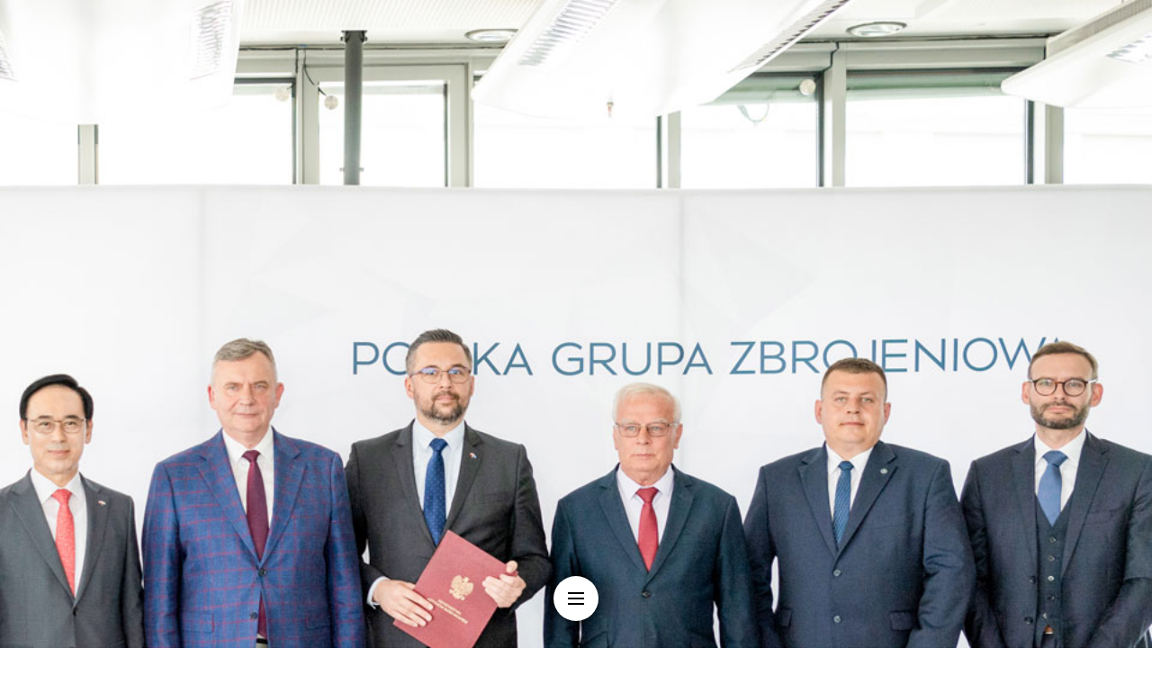

--- FILE ---
content_type: text/html;charset=UTF-8
request_url: https://www.hyundaimotorgroup.com/ko/amp/CONT0000000000156685
body_size: 33029
content:














<!DOCTYPE html>
<html amp lang="en" i-amphtml-binding i-amphtml-layout i-amphtml-no-boilerplate transformed="self;v=1">
<head>
    <title>현대로템, 폴 PGZ와 신규 컨소시엄 합의서 체결</title>
    













<meta charset="utf-8">
<meta name="viewport" content="width=device-width">
<link rel="shortcut icon" type="image/x-icon" href='/resources/assets/favicon/favicon.ico'>
<link rel="canonical" href="https://www.hyundaimotorgroup.com/ko/news/CONT0000000000156685"/>
<meta http-equiv="X-UA-Compatible" content="IE=11;IE=edge" />
<meta http-equiv="content-language" content="ko" />
<meta property="og:url" content="https://www.hyundaimotorgroup.com/ko/amp/CONT0000000000156685">
<meta property="og:image" content='https://www.hyundaimotorgroup.com/image/upload/asset_library/MDA00000000000052292/54867e334e464fc888e115c64becacc1.jpg'/>

    <meta property="og:type" content="website">


<meta property="og:title" content="현대로템, 폴 PGZ와 신규 컨소시엄 합의서 체결">
<meta property="og:description" content="현대로템이 폴란드와 K2PL 전차 생산ㆍ납품을 위한 신규 합의서를 체결했습니다. 이는 기존 컨소시엄 계약 연장을 위한 절차로, 양사는 협력을 가속화해 연내 2차 이행계약을 체결할 예정입니다. 정부의 외교 지원이 큰 역할을 했으며, 현대로템은 폴란드에 총 180대의 전차를 납품할 계획입니다.">
<meta property="og:locale" content="ko">
<meta property="og:site_name" content="현대자동차그룹">

    <meta name="twitter:card" content="summary">
    <meta name="twitter:site" content="@hmg_talk">
    <meta name="twitter:creator" content="@hmg_talk">
    <meta name="msapplication-TileColor" content="#da532c">

<meta name="twitter:card" content="summary">
<meta name="twitter:site" content="@hmg_talk">
<meta name="twitter:creator" content="@hmg_talk">
<meta name="msapplication-TileColor" content="#da532c">
<meta name="theme-color" content="#ffffff">
<meta property="title" content="현대로템, 폴 PGZ와 신규 컨소시엄 합의서 체결">
<meta name="description" content="현대로템이 폴란드와 K2PL 전차 생산ㆍ납품을 위한 신규 합의서를 체결했습니다. 이는 기존 컨소시엄 계약 연장을 위한 절차로, 양사는 협력을 가속화해 연내 2차 이행계약을 체결할 예정입니다. 정부의 외교 지원이 큰 역할을 했으며, 현대로템은 폴란드에 총 180대의 전차를 납품할 계획입니다."/>


    
    
    
        <script type="application/ld+json">
            {
                "@context": "https://schema.org",
                "@type": "NewsArticle",
                "mainEntityOfPage": "https://www.hyundaimotorgroup.com/ko/amp/CONT0000000000156685",
            "headline": "현대로템, 폴 PGZ와 신규 컨소시엄 합의서 체결",
            "image": [
                "/resources/assets/img/common/motor_logo.png"
            ],
            "datePublished": "2024-07-10T09:10:00+08:00",
            "dateModified": "2024-07-10T09:13:35+08:00",
            "author": {
                "@type": "Person",
                "name": "sloothree01",
                "url": "https://www.hyundaimotorgroup.com/ko/amp/CONT0000000000156685"
            },
            "publisher": {
                "@type": "Organization",
                "name": "현대자동차그룹",
                "logo": {
                    "@type": "ImageObject",
                    "url": "/resources/assets/img/common/motor_logo.png"
                }
            }
        }
        </script>
    
    
    

<style amp-runtime i-amphtml-version="012111152338002">
    html {
        overflow-x: hidden !important
    }

    html.i-amphtml-fie {
        height: 100% !important;
        width: 100% !important
    }

    html:not([amp4ads]), html:not([amp4ads]) body {
        height: auto !important
    }

    html:not([amp4ads]) body {
        margin: 0 !important
    }

    body {
        -webkit-text-size-adjust: 100%;
        -moz-text-size-adjust: 100%;
        -ms-text-size-adjust: 100%;
        text-size-adjust: 100%
    }

    html.i-amphtml-singledoc.i-amphtml-embedded {
        -ms-touch-action: pan-y pinch-zoom;
        touch-action: pan-y pinch-zoom
    }

    html.i-amphtml-fie > body, html.i-amphtml-singledoc > body {
        overflow: visible !important
    }

    html.i-amphtml-fie:not(.i-amphtml-inabox) > body, html.i-amphtml-singledoc:not(.i-amphtml-inabox) > body {
        position: relative !important
    }

    html.i-amphtml-ios-embed-legacy > body {
        overflow-x: hidden !important;
        overflow-y: auto !important;
        position: absolute !important
    }

    html.i-amphtml-ios-embed {
        overflow-y: auto !important;
        position: static
    }

    #i-amphtml-wrapper {
        overflow-x: hidden !important;
        overflow-y: auto !important;
        position: absolute !important;
        top: 0 !important;
        left: 0 !important;
        right: 0 !important;
        bottom: 0 !important;
        margin: 0 !important;
        display: block !important
    }

    html.i-amphtml-ios-embed.i-amphtml-ios-overscroll, html.i-amphtml-ios-embed.i-amphtml-ios-overscroll > #i-amphtml-wrapper {
        -webkit-overflow-scrolling: touch !important
    }

    #i-amphtml-wrapper > body {
        position: relative !important;
        border-top: 1px solid transparent !important
    }

    #i-amphtml-wrapper + body {
        visibility: visible
    }

    #i-amphtml-wrapper + body .i-amphtml-lightbox-element, #i-amphtml-wrapper + body[i-amphtml-lightbox] {
        visibility: hidden
    }

    #i-amphtml-wrapper + body[i-amphtml-lightbox] .i-amphtml-lightbox-element {
        visibility: visible
    }

    #i-amphtml-wrapper.i-amphtml-scroll-disabled, .i-amphtml-scroll-disabled {
        overflow-x: hidden !important;
        overflow-y: hidden !important
    }

    amp-instagram {
        padding: 54px 0px 0px !important;
        background-color: #fff
    }

    amp-iframe iframe {
        box-sizing: border-box !important
    }

    [amp-access][amp-access-hide] {
        display: none
    }

    [subscriptions-dialog], body:not(.i-amphtml-subs-ready) [subscriptions-action], body:not(.i-amphtml-subs-ready) [subscriptions-section] {
        display: none !important
    }

    amp-experiment, amp-live-list > [update] {
        display: none
    }

    amp-list[resizable-children] > .i-amphtml-loading-container.amp-hidden {
        display: none !important
    }

    amp-list [fetch-error], amp-list[load-more] [load-more-button], amp-list[load-more] [load-more-end], amp-list[load-more] [load-more-failed], amp-list[load-more] [load-more-loading] {
        display: none
    }

    amp-list[diffable] div[role=list] {
        display: block
    }

    amp-story-page, amp-story[standalone] {
        min-height: 1px !important;
        display: block !important;
        height: 100% !important;
        margin: 0 !important;
        padding: 0 !important;
        overflow: hidden !important;
        width: 100% !important
    }

    amp-story[standalone] {
        background-color: #000 !important;
        position: relative !important
    }

    amp-story-page {
        background-color: #757575
    }

    amp-story .amp-active > div, amp-story .i-amphtml-loader-background {
        display: none !important
    }

    amp-story-page:not(:first-of-type):not([distance]):not([active]) {
        transform: translateY(1000vh) !important
    }

    amp-autocomplete {
        position: relative !important;
        display: inline-block !important
    }

    amp-autocomplete > input, amp-autocomplete > textarea {
        padding: 0.5rem;
        border: 1px solid rgba(0, 0, 0, 0.33)
    }

    .i-amphtml-autocomplete-results, amp-autocomplete > input, amp-autocomplete > textarea {
        font-size: 1rem;
        line-height: 1.5rem
    }

    [amp-fx^=fly-in] {
        visibility: hidden
    }

    amp-script[nodom], amp-script[sandboxed] {
        position: fixed !important;
        top: 0 !important;
        width: 1px !important;
        height: 1px !important;
        overflow: hidden !important;
        visibility: hidden
    }

    /*# sourceURL=/css/ampdoc.css*/
    [hidden] {
        display: none !important
    }

    .i-amphtml-element {
        display: inline-block
    }

    .i-amphtml-blurry-placeholder {
        transition: opacity 0.3s cubic-bezier(0.0, 0.0, 0.2, 1) !important;
        pointer-events: none
    }

    [layout=nodisplay]:not(.i-amphtml-element) {
        display: none !important
    }

    .i-amphtml-layout-fixed, [layout=fixed][width][height]:not(.i-amphtml-layout-fixed) {
        display: inline-block;
        position: relative
    }

    .i-amphtml-layout-responsive, [layout=responsive][width][height]:not(.i-amphtml-layout-responsive), [width][height][heights]:not([layout]):not(.i-amphtml-layout-responsive), [width][height][sizes]:not(img):not([layout]):not(.i-amphtml-layout-responsive) {
        display: block;
        position: relative
    }

    .i-amphtml-layout-intrinsic, [layout=intrinsic][width][height]:not(.i-amphtml-layout-intrinsic) {
        display: inline-block;
        position: relative;
        max-width: 100%
    }

    .i-amphtml-layout-intrinsic .i-amphtml-sizer {
        max-width: 100%
    }

    .i-amphtml-intrinsic-sizer {
        max-width: 100%;
        display: block !important
    }

    .i-amphtml-layout-container, .i-amphtml-layout-fixed-height, [layout=container], [layout=fixed-height][height]:not(.i-amphtml-layout-fixed-height) {
        display: block;
        position: relative
    }

    .i-amphtml-layout-fill, .i-amphtml-layout-fill.i-amphtml-notbuilt, [layout=fill]:not(.i-amphtml-layout-fill), body noscript > * {
        display: block;
        overflow: hidden !important;
        position: absolute;
        top: 0;
        left: 0;
        bottom: 0;
        right: 0
    }

    body noscript > * {
        position: absolute !important;
        width: 100%;
        height: 100%;
        z-index: 2
    }

    body noscript {
        display: inline !important
    }

    .i-amphtml-layout-flex-item, [layout=flex-item]:not(.i-amphtml-layout-flex-item) {
        display: block;
        position: relative;
        -ms-flex: 1 1 auto;
        flex: 1 1 auto
    }

    .i-amphtml-layout-fluid {
        position: relative
    }

    .i-amphtml-layout-size-defined {
        overflow: hidden !important
    }

    .i-amphtml-layout-awaiting-size {
        position: absolute !important;
        top: auto !important;
        bottom: auto !important
    }

    i-amphtml-sizer {
        display: block !important
    }

    @supports (aspect-ratio:1/1) {
        i-amphtml-sizer.i-amphtml-disable-ar {
            display: none !important
        }
    }

    .i-amphtml-blurry-placeholder, .i-amphtml-fill-content {
        display: block;
        height: 0;
        max-height: 100%;
        max-width: 100%;
        min-height: 100%;
        min-width: 100%;
        width: 0;
        margin: auto
    }

    .i-amphtml-layout-size-defined .i-amphtml-fill-content {
        position: absolute;
        top: 0;
        left: 0;
        bottom: 0;
        right: 0
    }

    .i-amphtml-replaced-content, .i-amphtml-screen-reader {
        padding: 0 !important;
        border: none !important
    }

    .i-amphtml-screen-reader {
        position: fixed !important;
        top: 0px !important;
        left: 0px !important;
        width: 4px !important;
        height: 4px !important;
        opacity: 0 !important;
        overflow: hidden !important;
        margin: 0 !important;
        display: block !important;
        visibility: visible !important
    }

    .i-amphtml-screen-reader ~ .i-amphtml-screen-reader {
        left: 8px !important
    }

    .i-amphtml-screen-reader ~ .i-amphtml-screen-reader ~ .i-amphtml-screen-reader {
        left: 12px !important
    }

    .i-amphtml-screen-reader ~ .i-amphtml-screen-reader ~ .i-amphtml-screen-reader ~ .i-amphtml-screen-reader {
        left: 16px !important
    }

    .i-amphtml-unresolved {
        position: relative;
        overflow: hidden !important
    }

    .i-amphtml-select-disabled {
        -webkit-user-select: none !important;
        -ms-user-select: none !important;
        user-select: none !important
    }

    .i-amphtml-notbuilt, [layout]:not(.i-amphtml-element), [width][height][heights]:not([layout]):not(.i-amphtml-element), [width][height][sizes]:not(img):not([layout]):not(.i-amphtml-element) {
        position: relative;
        overflow: hidden !important;
        color: transparent !important
    }

    .i-amphtml-notbuilt:not(.i-amphtml-layout-container) > *, [layout]:not([layout=container]):not(.i-amphtml-element) > *, [width][height][heights]:not([layout]):not(.i-amphtml-element) > *, [width][height][sizes]:not([layout]):not(.i-amphtml-element) > * {
        display: none
    }

    amp-img:not(.i-amphtml-element)[i-amphtml-ssr] > img.i-amphtml-fill-content {
        display: block
    }

    .i-amphtml-notbuilt:not(.i-amphtml-layout-container), [layout]:not([layout=container]):not(.i-amphtml-element), [width][height][heights]:not([layout]):not(.i-amphtml-element), [width][height][sizes]:not(img):not([layout]):not(.i-amphtml-element) {
        color: transparent !important;
        line-height: 0 !important
    }

    .i-amphtml-ghost {
        visibility: hidden !important
    }

    .i-amphtml-element > [placeholder], [layout]:not(.i-amphtml-element) > [placeholder], [width][height][heights]:not([layout]):not(.i-amphtml-element) > [placeholder], [width][height][sizes]:not([layout]):not(.i-amphtml-element) > [placeholder] {
        display: block;
        line-height: normal
    }

    .i-amphtml-element > [placeholder].amp-hidden, .i-amphtml-element > [placeholder].hidden {
        visibility: hidden
    }

    .i-amphtml-element:not(.amp-notsupported) > [fallback], .i-amphtml-layout-container > [placeholder].amp-hidden, .i-amphtml-layout-container > [placeholder].hidden {
        display: none
    }

    .i-amphtml-layout-size-defined > [fallback], .i-amphtml-layout-size-defined > [placeholder] {
        position: absolute !important;
        top: 0 !important;
        left: 0 !important;
        right: 0 !important;
        bottom: 0 !important;
        z-index: 1
    }

    amp-img[i-amphtml-ssr]:not(.i-amphtml-element) > [placeholder] {
        z-index: auto
    }

    .i-amphtml-notbuilt > [placeholder] {
        display: block !important
    }

    .i-amphtml-hidden-by-media-query {
        display: none !important
    }

    .i-amphtml-element-error {
        background: red !important;
        color: #fff !important;
        position: relative !important
    }

    .i-amphtml-element-error:before {
        content: attr(error-message)
    }

    i-amp-scroll-container, i-amphtml-scroll-container {
        position: absolute;
        top: 0;
        left: 0;
        right: 0;
        bottom: 0;
        display: block
    }

    i-amp-scroll-container.amp-active, i-amphtml-scroll-container.amp-active {
        overflow: auto;
        -webkit-overflow-scrolling: touch
    }

    .i-amphtml-loading-container {
        display: block !important;
        pointer-events: none;
        z-index: 1
    }

    .i-amphtml-notbuilt > .i-amphtml-loading-container {
        display: block !important
    }

    .i-amphtml-loading-container.amp-hidden {
        visibility: hidden
    }

    .i-amphtml-element > [overflow] {
        cursor: pointer;
        position: relative;
        z-index: 2;
        visibility: hidden;
        display: initial;
        line-height: normal
    }

    .i-amphtml-layout-size-defined > [overflow] {
        position: absolute
    }

    .i-amphtml-element > [overflow].amp-visible {
        visibility: visible
    }

    template {
        display: none !important
    }

    .amp-border-box, .amp-border-box *, .amp-border-box :after, .amp-border-box :before {
        box-sizing: border-box
    }

    amp-pixel {
        display: none !important
    }

    amp-analytics, amp-auto-ads, amp-story-auto-ads {
        position: fixed !important;
        top: 0 !important;
        width: 1px !important;
        height: 1px !important;
        overflow: hidden !important;
        visibility: hidden
    }

    html.i-amphtml-fie > amp-analytics {
        position: initial !important
    }

    [visible-when-invalid]:not(.visible), form [submit-error], form [submit-success], form [submitting] {
        display: none
    }

    amp-accordion {
        display: block !important
    }

    @media (min-width: 1px) {
        :where(amp-accordion>section) > :first-child {
            margin: 0;
            background-color: #efefef;
            padding-right: 20px;
            border: 1px solid #dfdfdf
        }

        :where(amp-accordion>section) > :last-child {
            margin: 0
        }
    }

    amp-accordion > section {
        float: none !important
    }

    amp-accordion > section > * {
        float: none !important;
        display: block !important;
        overflow: hidden !important;
        position: relative !important
    }

    amp-accordion, amp-accordion > section {
        margin: 0
    }

    amp-accordion:not(.i-amphtml-built) > section > :last-child {
        display: none !important
    }

    amp-accordion:not(.i-amphtml-built) > section[expanded] > :last-child {
        display: block !important
    }

    /*# sourceURL=/css/ampshared.css*/
</style>
<style amp-custom>
    body {
        margin: 0;
    }
    pre{
        margin:0 0 28px 0;
        padding:0 20px;
        line-height:28px;
        font-size:16px;
        white-space: pre-line;
    }
    img {
        width: 100%;
    }
    h1{
        margin:0 0 24px 0;
        padding:0 20px;
        line-height:42px;
        font-size:30px;
        font-weight:500;
        color:#fff;
        letter-spacing: -0.23px;
        word-break:break-all; 
    }
    h2{
        margin:0 0 40px 0;
        padding:0 20px;
        line-height:35px;
        font-size:23px;
        font-weight:500;
        color:#000;
        letter-spacing: -0.29px;
    }
    h3{
        margin:0 0 24px 0;
        padding:0 20px;
        line-height:30px;
        font-size:18px;
        font-weight:600;
        letter-spacing: -0.05px;
        color:#000;
    }
    .hmg-amp-header-wrap{
        margin-bottom:40px;
        position: relative;
    }
    .header-title-wrap{
        padding:0 22px;
        position: absolute;
        left:0;
        bottom:30px;
    }
    .amp-date{
        margin:0 0 8px 0;
        font-size:14px;
        color:#fff;
        letter-spacing: -0.1px;
    }
    .hmg-outlink-bnt{
        float: right;
        padding:8px 20px 8px 48px;
        border-radius: 20px;
        border:1px solid rgba(255,255,255,0.2);
        position: relative;
        color:#fff;
        text-decoration: none;
    }
    .hmg-outlink-bnt:before{
        content:'';
        display:block;
        position: absolute;
        left:20px;
        top:10px;
        width:20px;
        height:20px;
        background:url("/resources/assets/img/icon/icn-link-white.svg") no-repeat;
    }
    .hmg-amp-content-wrap .content-text{
        margin:0 0 28px 0;
        padding:0 20px;
        line-height:28px;
        font-size:16px;
        letter-spacing: -0.02px;
        color:#111;
    }
    .hmg-amp-content-wrap strong{
        display: block;
        margin:40px 0;
        padding:0 20px;
        line-height:32px;
        font-size:20px;
        letter-spacing: -0.03px;
        color:#000;
        text-align: center;
    }
    .content-img{
        margin-bottom:24px;
    }
    .content-img span{
        display: block;
        margin:8px 0 0 0;
        padding:0 20px;
        font-size:12px;
        font-weight:200;
        color:#000;
        letter-spacing: -0.18px;
    }
    amp-carousel{
        margin-bottom:24px;
    }
    amp-video{
        margin-bottom:24px;
    }
    amp-youtube{
        margin-bottom:24px;
    }
    .tag-wrap{
        display: flex;
        flex-wrap:wrap;
        justify-content: flex-start;
        margin-bottom:80px;
        padding:0 20px;
    }
    .tag-link{
        display: inline-block;
        margin:0 0 8px 8px;
        padding:0 12px;
        height:40px;
        line-height:40px;
        border-radius: 10px;
        background:rgba(0,0,0,0.06);
        color:#000;
        font-size:14px;
        font-weight:600;
        text-decoration: none;
    }
    .writer-info{
        padding:24px 20px 40px 20px;
        border-top:1px solid rgba(0,0,0,0.1);
    }
    .writer-title{
        margin:0;
        line-height:28px;
        font-size:16px;
        color:#000;
    }
    .mail-link{
        display:block;
        margin-bottom:20px;
        font-size:16px;
        color:#01428b;
        line-height:28px;
    }
    .writer-desc{
        margin:0 0 10px 0;
        line-height:24px;
        font-size:14px;
        color:#000;
        font-weight:200;
    }
    .writer-link{
        font-size:14px;
        color:#01428b;
    }
    .footer{
        padding:35px 20px 30px 20px;
        background:#000;
    }
    .footer-logo{
        display: block;
        margin:0 auto 40px auto;
        width:88px;
    }
    .footer-box{
        /*display: flex;*/
        /*flex-wrap: wrap;*/
        /*justify-content: flex-start;*/
        margin-bottom:30px;
        padding:0 10px;
        font-size: 0;
    }
    .footer-link{
        display: inline-block;
        margin-bottom:8px;
        width:50%;
        line-height:24px;
        font-size:14px;
        font-weight:500;
        color:#fff;
        text-decoration: none;
    }
    .group-link{
        display: block;
        margin-bottom:30px;
        padding:0 15px;
        height:44px;
        line-height:44px;
        font-size:14px;
        font-weight:500;
        color:#fff;
        text-decoration: none;
        border-radius: 10px;
        border:1px solid rgba(255,255,255,0.5);
        position: relative;
    }
    .group-link:before{
        content:'';
        position: absolute;
        right:15px;
        top:21px;
        width:12px;
        height:2px;
        background:#fff;
    }
    .group-link:after{
        content:'';
        position: absolute;
        right:20px;
        top:16px;
        width:2px;
        height:12px;
        background:#fff;
    }
    .copyright{
        text-align: center;
    }
    .copyright amp-img{
        display: inline-block;
        margin-bottom:10px;
        width:40px;
    }
    .copyright amp-img + amp-img{
        margin-left:10px;
    }
    .copyright p{
        margin:0;
        font-size:11px;
        color:rgba(255,255,255,0.5);
        font-weight:500;
    }
    .menu-nav{
        position: fixed;
        width: 50px;
        height: 50px;
        top: auto;
        bottom: 30px;
        left: 50%;
        margin-left: -25px;
        box-shadow: 0 0 10px 0 rgb(0, 0, 0, 0.5);
        border-radius: 50%;
        background: url('/resources/assets/images/common/ico_menu_black.svg') no-repeat 50% 50%;
        background-color: #fff;
        background-size: 24px auto;
        text-indent:-9999px;
        z-index:999;
    }
</style>
<script async src="https://cdn.ampproject.org/v0.mjs" type="module" crossorigin="anonymous"></script>
<script async nomodule src="https://cdn.ampproject.org/v0.js" crossorigin="anonymous"></script>
<script custom-element="amp-carousel" src="https://cdn.ampproject.org/v0/amp-carousel-0.1.mjs" async type="module" crossorigin="anonymous"></script>
<script async nomodule src="https://cdn.ampproject.org/v0/amp-carousel-0.1.js" crossorigin="anonymous" custom-element="amp-carousel"></script>
<script custom-element="amp-video" src="https://cdn.ampproject.org/v0/amp-video-0.1.mjs" async type="module" crossorigin="anonymous"></script>
<script async nomodule src="https://cdn.ampproject.org/v0/amp-video-0.1.js" crossorigin="anonymous" custom-element="amp-video"></script>
<script custom-element="amp-youtube" src="https://cdn.ampproject.org/v0/amp-youtube-0.1.mjs" async type="module" crossorigin="anonymous"></script>
<script async nomodule src="https://cdn.ampproject.org/v0/amp-youtube-0.1.js" crossorigin="anonymous" custom-element="amp-youtube"></script>

<style amp-boilerplate>
    body {
        -webkit-animation: -amp-start 8s steps(1, end) 0s 1 normal both;
        -moz-animation: -amp-start 8s steps(1, end) 0s 1 normal both;
        -ms-animation: -amp-start 8s steps(1, end) 0s 1 normal both;
        animation: -amp-start 8s steps(1, end) 0s 1 normal both
    }

    @-webkit-keyframes -amp-start {
        from {
            visibility: hidden
        }
        to {
            visibility: visible
        }
    }

    @-moz-keyframes -amp-start {
        from {
            visibility: hidden
        }
        to {
            visibility: visible
        }
    }

    @-ms-keyframes -amp-start {
        from {
            visibility: hidden
        }
        to {
            visibility: visible
        }
    }

    @-o-keyframes -amp-start {
        from {
            visibility: hidden
        }
        to {
            visibility: visible
        }
    }

    @keyframes -amp-start {
        from {
            visibility: hidden
        }
        to {
            visibility: visible
        }
    }
</style>
<noscript>
    <style amp-boilerplate>body {
        -webkit-animation: none;
        -moz-animation: none;
        -ms-animation: none;
        animation: none
    }</style>
</noscript>
    <!-- AMP Analytics -->
    <script async custom-element="amp-analytics" src="https://cdn.ampproject.org/v0/amp-analytics-0.1.mjs" crossorigin="anonymous" type="module"></script>
    <script async custom-element="amp-analytics" src="https://cdn.ampproject.org/v0/amp-analytics-0.1.js" crossorigin="anonymous" nomodule></script>
</head>
<body>
<!-- Google Tag Manager -->
<amp-analytics config="https://www.googletagmanager.com/amp.json?id=GTM-NQJLLCW&gtm.url=SOURCE_URL" data-credentials="include"></amp-analytics>
    <div class="hmg-amp-wrap">
        <!-- body -->
        














<div class="hmg-amp-header-wrap">
    
        
        
        
            <amp-img src="/image/upload/asset_library/MDA00000000000052292/54867e334e464fc888e115c64becacc1.jpg" alt="현대로템, 폴 PGZ와 신규 컨소시엄 합의서 체결" height="400" width="400" layout="responsive"></amp-img>
        
        
    
    
    
        <div class="header-title-wrap">
            <div class="amp-date">2024.07.10
                
                    
                    
                    
                    
                        현대로템
                    
                
            </div>
            <h1>현대로템, 폴 PGZ와 신규 컨소시엄 합의서 체결</h1>
            
        </div>
    
    
    
    
    <a href="/main/mainRecommend?openMenu=Y" class="menu-nav">
        nav-menu
    </a>
</div>
<div class="hmg-amp-content-wrap">

    
        <!-- news/story contents start -->
        
        
        
        <!-- 요약글 -->
        
            <strong>한-폴 국방장관 합의 기반… 컨소시엄간 협력 가속화
양국 민관 긴밀한 협력 관계로 2차 이행계약 조속 추진</strong>
        
        <!--// 요약글 -->
        
        
            
                
                
                
                
                
                    <div class="content-text">
                        
                        
                        
                        <p>현대로템이 폴란드형 K2 전차(K2PL) 본 계약을 위한 신규 합의서를 체결했다.&nbsp;</p><p>현대로템은 지난 9일(현지시간) 폴란드에서 현지 국영방산그룹 PGZ와 K2PL 생산ㆍ납품 사업을 진행하기 위한 신규 컨소시엄 합의서를 체결했다고 10일 밝혔다.&nbsp;</p><p>체결식에는 파베우 베이다 폴란드 국방차관과 크리스토프 트로피니악 PGZ 회장, 임훈민 주폴란드 대한민국 대사관 대사, 이용배 현대로템 대표이사 사장 등 양국 정부 및 기업 관계자들이 참석했다.&nbsp;</p><p>이번 신규 합의서 체결은 기존 컨소시엄 계약 시한이 지난달 만료됨에 따라 컨소시엄 협력 연장을 위한 후속 절차 격으로 진행됐다. 양사는 K2PL 2차 이행계약 연내 체결을 위해 컨소시엄간 협력을 가속화하는 데 초점을 맞출 예정이다.&nbsp;</p><p>지난해 3월 처음 구성된 K2PL 컨소시엄은 2022년 7월에 현대로템과 폴란드 군비청이 맺은 총괄계약 내용을 기반으로 폴란드 현지 K2PL 전차 생산 역량 구축 및 적기 납품을 위한 협력 관계를 규정한 것이 핵심이다.&nbsp;</p><p>양사의 신규 컨소시엄 체결에는 우리 정부의 적극적인 외교 지원이 가장 결정적인 역할을 수행했다. 신원식 국방부장관은 지난달 브와디스와프 코시니악-카미슈 폴란드 부총리 겸 국방장관과 폴란드 현지에서 ‘제2차 한ㆍ폴란드 국방ㆍ방산협력 공동위원회’를 개최하고 K2 전차 2차 이행계약 협의가 조속히 마무리될 수 있도록 정부 지원과 협력을 아끼지 않는 데에 뜻을 모았다.&nbsp;</p><p>한편 현대로템은 올해 상반기까지 총 46대의 폴란드 K2 전차(K2GF)를 조기 및 적기에 납품하며 현지 신뢰에 부응하고 있다. 올해 하반기에는 38대가, 내년 96대가 인도되면 긴급소요분 총 180대에 대한 납품이 마무리된다.&nbsp;</p><p>특히 전차 생산이 완료된 이후 통상적으로 진행하는 정규 성능 검사 외에도 추가 진단까지 실시하는 등 K2 전차의 품질 유지에 만전을 기하는 중이다.&nbsp;</p><p>현대로템 관계자는 “이번 신규 컨소시엄 합의서 체결을 통해 그 동안 철저히 준비해온 K2PL 사업 진행이 성공적으로 마무리되어 폴란드의 군 현대화에 기여할 수 있도록 PGZ와의 협력을 더욱 강화하겠다”고 말했다.&nbsp;</p>
                    </div>
                
                
                
                
                
                
                
                
                
                
                
                
                
                
                
                
                
                
                
                
                
                
                
                
            
        
        <!-- news/story contents end -->
    
    
    
    
    
    
        <div class="tag-wrap">
              
                
                    
                        <a href="/ko/tag/769" class="tag-link">현대로템</a>
                    
                    
                
            
        </div>
    
    
    
        <div class="writer-info">
            <p class="writer-title">현대자동차그룹 뉴스룸</p>
            <a href="mailto:group@hyundai.com" class="mail-link">group@hyundai.com</a>
            <p class="writer-desc">현대자동차그룹 뉴스룸의 기사와 이미지는 누구나 자유롭게 사용하실 수 있습니다. 
그러나 현대자동차그룹 뉴스룸이 제공받은 일부 기사와 이미지는 사용에 제한이 있습니다.</p>
            
            <a href="/footer/operationRegist" class="writer-link">
                
                    
                        HMG 운영정책 알아보기
                    
                    
                
            </a>
        </div>
    
    
    <div class="footer">
        <a href="/" class="footer-logo">
            <amp-img src="/resources/assets/images/common/footer_logo.png" alt="hyundai motor group" height="28" width="88" layout="responsive"></amp-img>
        </a>
        <div class="footer-box">
            <a href="/footer/noticeList" class="footer-link">공지사항</a>
            <a href="/footer/policyList" class="footer-link">개인정보 처리방침</a>
            <a href="/footer/regalRegist" class="footer-link">법적고지</a>
            <a href="/footer/operationRegist" class="footer-link">운영정책</a>
        </div>
        <div class="copyright">
            <amp-img src="/resources/assets/images/common/footer_mark_wa.png" alt="wa" height="40" width="40" layout="responsive"></amp-img>
            <amp-img src="/resources/assets/images/common/footer_mark_icsi.png" alt="icsi" height="40" width="40" layout="responsive"></amp-img>
            <p>© 2021 HYUNDAI MOTOR GROUP,  ALL RIGHTS RESERVED.</p>
        </div>
    </div>
</div>

        <!-- //body -->
    </div>
</body>
</html>